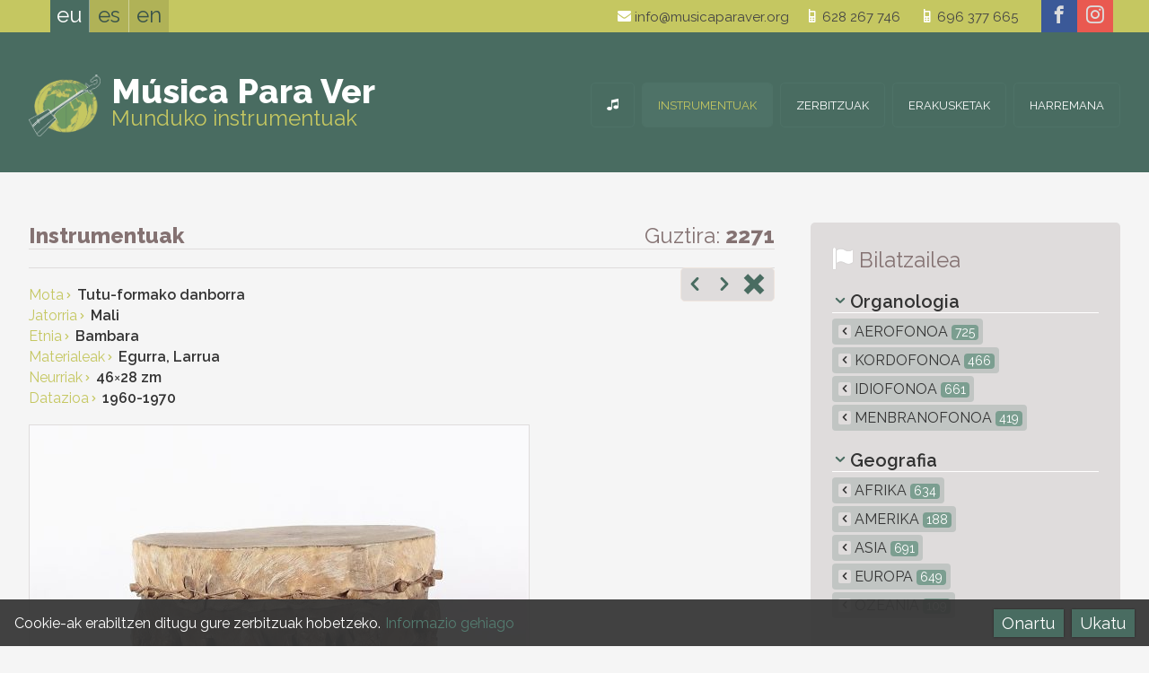

--- FILE ---
content_type: text/html; charset=UTF-8
request_url: https://musicaparaver.org/instrumentuak/mota/5190/1037
body_size: 7788
content:
<!DOCTYPE html>
<html lang="eu">
<head>
<title> &#8212; Música para Ver - Instrumentos del mundo</title>
<meta charset="utf-8">
<meta name="description" content="">
<meta name="author" content="botika.tv">
<meta name="viewport" content="width=device-width, initial-scale=1.0">
<meta name="theme-color" content="#C5C761" />
<link rel="icon" href="https://musicaparaver.org/favicon.ico">
<link rel="stylesheet" href="https://musicaparaver.org/kode/reset.css" type="text/css" media="screen" />
<link rel="stylesheet" href="https://musicaparaver.org/kode/orokor.css" type="text/css" media="screen" />
<link href="https://fonts.googleapis.com/css?family=Raleway:400,600,800" rel="stylesheet" type="text/css">
<link rel="stylesheet" href="https://musicaparaver.org/kode/botistyle.css" type="text/css" media="screen" />
<link rel="stylesheet" href="https://musicaparaver.org/kode/mediaqueries.css" type="text/css" media="screen and (min-width: 21em)" />
<link rel="stylesheet" href="https://musicaparaver.org/kode/rwd.css" type="text/css" media="screen and (min-width: 38em)" />
<link rel="stylesheet" href="https://musicaparaver.org/kode/botiprint.css" type="text/css" media="print" />
<link rel="stylesheet" href="https://musicaparaver.org/fontkit/style.css" />
<link href="https://musicaparaver.org/jquery/imagelightbox.css" type="text/css" rel="stylesheet" media="screen" />
<script type="text/javascript">var jsroot='https://musicaparaver.org/'</script>
<script type="text/javascript" src="https://musicaparaver.org/kode/botiscript.js"></script>
<script type="text/javascript" src="https://code.jquery.com/jquery-1.12.1.min.js"></script>
<script type="text/javascript" src="https://musicaparaver.org/jquery/imagelightbox.min.js"></script>
<script type="text/javascript" src="https://musicaparaver.org/jquery/imagesloaded.min.js"></script>
<script type="text/javascript" src="https://musicaparaver.org/jquery/masonry.min.js"></script>
<script type="text/javascript" src="https://musicaparaver.org/echo/echoes.js"></script>
<!--<base href="https://musicaparaver.org/" />-->
<link rel="alternate" href="https://musicaparaver.org/instrumentuak/1037" hreflang="eu" />
<link rel="alternate" href="https://musicaparaver.org/instrumentos/1037" hreflang="es" />
<link rel="alternate" href="https://musicaparaver.org/instruments/1037" hreflang="en" />
<link rel="canonical" href="https://musicaparaver.org/instrumentuak/1037" />
</head>
<body class="zabal ata1 s1_0 s2_0 s3_0 id327">

<header class="goiko nav-down">
	<a href="#" class="showhidemenu" onclick="return false" title="menu"><span>&equiv;</span></a><span class="menutxt">MENUA&nbsp;</span>
<script type="text/javascript">

$(document).ready(function() {

	mql = parseInt($('.mediaquerylevel').css('width')); // media query-en zein tartetan gauden jakiteko -- mediaquerylevel  0/1/2/3 = mobile/tab/let/desktop

	var docHeight = $(document).height(); // console.log(docHeight);
	var winHeight = $(window).height(); // console.log(winHeight);
	var menaurentop=parseInt($('nav').css('top'),10);

	//console.log($('nav').height());
	
	$('.showhidemenu').click(function() {
		
		$('header').toggleClass('ison');
		if($('nav').height()+menaurentop > winHeight) { // menuaren altuera lehioarena baina handiagoa bada
			//$('.menu').height(winHeight - menaurentop); // menu barruan scrolla posible izan dadin
		}
		//console.log($('nav').offset().top);
		//$('.navigation').slideToggle('fast');
		//$('.navigation').fadeToggle();
		function showhide() {
			if($('header').hasClass('ison')) {
				$('.showhidemenu span').html('&#10006;');
				window.scrollTop(-1000);
			} else {
				$('.showhidemenu span').html('&equiv;');
			}
		}

		$('body').toggleClass("noscroll");
		$(this).toggleClass("nion");
		if($(this).hasClass('nion')) {
			//$('body').append("<div class='overlaymenu'></div>");
			//$('.overlaymenu').height(docHeight);
			//$('.overlaymenu').addClass('color');
			//$('.menutxt').hide();
			$(this).children('span').html('&#10006;');
			//$('.overlaymenu').click(function() {	$('.showhidemenu').trigger('click');	});
		} else {
			//$('.overlaymenu').removeClass('color');
			//$('.menutxt').show();
			$(this).children('span').html('&equiv;');
			//setTimeout(function() {	$('.overlaymenu').remove(); }, 393);
		}

	});

		if(!$('header').hasClass('ison')) { // menua irekita ez badago
		if($('.showhidemenu').is(":visible")) { var buttormenu=1; } else { var buttormenu=2; }
		// Hide header on scroll down
		var didScroll;
		var lastScrollTop = 0;
		var delta = 5;
		var navbarHeight = $('header').outerHeight();
		$(window).scroll(function(event){
			didScroll = true;
		});
		setInterval(function() { // etengabe egin ez dezan
			if(didScroll) {
				hasScrolled();
				didScroll = false;
			}
		}, 180);
		function hasScrolled() {
			var st = $(this).scrollTop();
			//console.log(st);
			if(buttormenu==1) { // menua irekitzeko botoia dago -- BUTTormenu

			// Make sure they scroll more than delta
			if(Math.abs(lastScrollTop - st) <= delta)
				return;
			// If they scrolled down and are past the navbar, add class .nav-up
			// (this is necessary so you never see what is "behind" the navbar)
			if(st > lastScrollTop && st > navbarHeight-30){ // Scroll Down
				if(!$('header').hasClass('ison')) { // menua irekita ez badago
					$('header').removeClass('nav-down').addClass('nav-up');
				}
			} else { // Scroll Up
				if(st + $(window).height() < $(document).height()) {
					$('header').removeClass('nav-up').addClass('nav-down');
				}
			}

			} else if(buttormenu==2) { // menua irekita dago -- buttorMENU

			var y_scroll = window.pageYOffset;
			var scroll_lim = 115; // honako X balio honen berdina izan behar du --> .aftersuper.fixed { top: Xrem; }
			//if($('.mailandtelhizkordez').css('display')==='block') { var scroll_lim = 134; }
			if(mql==1 || mql==2) { var scroll_lim = 180; } else if(mql>3) { var scroll_lim = 250; /* lehen scroll_lim=89 */ }
			if(st > scroll_lim) { // jasota dagoenean
				$(".aftersuper").addClass("fixed");
				$(".h1div").addClass("afterfixed");
				var oscale=.6;
				var xmartop=55;
			} else { // bidean ()
				$(".aftersuper").removeClass("fixed");
				$(".h1div").removeClass("afterfixed");
				var oscale=1-st*.6/135;
				var xmartop=Math.round(40+.15*st);
			}
			if(y_scroll==0) { // hasieran
				var oscale=1;
				var xmartop=40;
			}
			if(mql>0) { if(st>262) { $(".gora").fadeIn("fast"); }	else { $(".gora").fadeOut("fast"); }	}
			if($('.logodiv').css('z-index')==1005) {
				//$(".logo").css("transform","scale("+oscale+")");
				//$(".logo").css("margin-top",xmartop+"px");
			}
			//console.log(st);
			}

			lastScrollTop = st;
		}

	}

	if(mql==0) { // mobilean logoa klikatzean open menu
		$('.logo').click(function() {	$('.showhidemenu').trigger('click'); return false; });
		$('.logodiv').click(function() {	$('.showhidemenu').trigger('click'); });
	}

	
});
</script>
	<div class="super">
	<div class="horipad">
		 <ul class="hizk noprint t300">
  	 	<li>
					<a href="https://musicaparaver.org/instrumentuak/1037" onclick="return false" class="nion" id="hizk_0" title="Euskara">eu</a>
			 	</li><!--  	 	--><li>
					<a href="https://musicaparaver.org/instrumentos/1037" onclick="return false" class="hizkuntzlink" id="hizk_1" title="Castellano">es</a>
			 	</li><!--  	 	--><li>
					<a href="https://musicaparaver.org/instruments/1037" onclick="return false" class="hizkuntzlink" id="hizk_2" title="English">en</a>
			 	</li>  </ul>
<script type="text/javascript">
	$(document).ready(function() {
		var barkatu=["Eraikitzen. Barkatu eragozpenak","Ready","Underconstruction. Sorry for the inconveniences"];
		$('.hizkuntzlink').unbind("click").click(function() {
			var idnow=getid($(this).attr("id"));
			var urltogo=$(this).attr('href');
			$.ajax({
				type: "GET",
				url: "https://musicaparaver.org/echo/sethizksession.php",
				data: "hizkberri="+idnow,
				success: function(response) {
					//console.log(response);
					window.location = urltogo;		
				}
			});
			/*if(idnow==0 || idnow==2) { alert(barkatu[idnow]); } hizkuntzak eraikitzen jartzeko */
			return false; 
		});
	});
</script>
		<!--<div class="mailandtelhizkordez"></div>-->
		<div class="social">
	<a href="https://www.facebook.com/Música-Para-Ver-1428184564099977" class="facebook" title="facebook" target="_blank"><span aria-hidden="true" class="icon icon-facebook"></span></a><a href="https://www.instagram.com/musicaparaver_" class="instagram" title="instagram" target="_blank"><span aria-hidden="true" class="icon icon-instagram"></span></a></div>
		<div class="goicontact tx1 lhxl eskb">
			<a href="mailto:info@musicaparaver.org" class="iblok"><span aria-hidden="true" class="icon iblok icon-mail kolw"></span> info@musicaparaver.org</a><a href="tel:628267746" class="iblok"><span aria-hidden="true" class="icon iblok icon-old-mobile kolw"></span> 628 267 746</a><div class="garbitu ikusezina">&nbsp;</div>
<a href="tel:696377665" class="iblok"><span aria-hidden="true" class="icon iblok icon-old-mobile kolw"></span> 696 377 665</a>
<a href="https://musicaparaver.org/kokapen-mapa" class="openmap iblok" title="mapa ikusi"><span aria-hidden="true" class="icon iblok icon-location kolw"></span> kokapena</a>
<!--<a href="https://musicaparaver.org/" class="but beltz tupper">Harremana</a>-->
		</div>
	</div>
	</div>
	<div class="aftersuper">
	<div class="horipad">
		<div class="logodiv logo">
	<a href="https://musicaparaver.org/munduko-instrumentuak" class="logo " title="Munduko instrumentuak"><img src="https://musicaparaver.org/irudi/logo.png" alt="logo" /><span class="mpv t900 kolw">Música Para Ver</span><br /><span class="idm kol2">Munduko instrumentuak</span></a>
</div>
		<nav class="navigation">
				<ul class="menu">
						<li><a href="https://musicaparaver.org/munduko-instrumentuak" title="Musika instrumentuen bilduma" id="menu_0" class="menulia "><span class="atzeko">&nbsp;</span><span class="icon icon-music" aria-hidden="true"></span><span class="e-mob3">Hasiera</span></a>
		<!--
		-->
		</li><!--			--><li><a href="https://musicaparaver.org/instrumentuak" title="Bilduma" id="menu_1" class="menulia nion"><span class="atzeko">&nbsp;</span>Instrumentuak</a>
		<!--
		-->
		</li><!--			--><li><a href="https://musicaparaver.org/zerbitzuak" title="Zer eskaintzen dugu" id="menu_3" class="menulia "><span class="atzeko">&nbsp;</span>Zerbitzuak</a>
		<!--
					<ul class="s1menu boko3" id="sub_3">
							<li id="subli_3-1">
				<a href="https://musicaparaver.org/zerbitzuak/bilduma" ><span>Bilduma</span></a>
				</li>
							<li id="subli_3-2">
				<a href="https://musicaparaver.org/zerbitzuak/erakusketen-kontratazioa" ><span>Erakusketen kontratazioa</span></a>
				</li>
						</ul>
		-->
		</li><!--			--><li><a href="https://musicaparaver.org/erakusketak" title="Erakusketen zerrenda" id="menu_2" class="menulia "><span class="atzeko">&nbsp;</span>Erakusketak</a>
		<!--
		-->
		</li><!--			--><li><a href="https://musicaparaver.org/harremana" title="Esaiguzu" id="menu_4" class="menulia "><span class="atzeko">&nbsp;</span>Harremana</a>
		<!--
		-->
		</li>		</ul>

<script type="text/javascript">
$(document).ready(function() {
	if($('.showhidemenu').css('display')==='none') {
		$('a.menulia:not(.nion)').on('click touchend', function(e) { // iPhone+iPad click without hover
			var el = $(this);
			var link = el.attr('href');
			window.location = link;
		});
	//console.log($('.showhidemenu').css('display'));
		$('.menu > li').on({
			mouseenter: function() {
				$('.menu > li a').removeClass('niover');
				//$('.navigation .submenu > div').hide();
				$(this).addClass('niover');
				//$(this).stop().fadeTo("fast", 1);
				if($(this).attr("id")) {
					var idnow=getid($(this).attr("id"));
					$('.navigation #sub_'+idnow).fadeIn('fast');
					//$('.navigation #sub_'+idnow).show();
				}
				$(this).children('.s1menu').slideToggle("fast");
			},
			mouseleave: function(e) {
				//console.log(e.relatedTarget.nodeName);
				if(e.relatedTarget.nodeName != 'A' && e.relatedTarget.nodeName != 'LI') {
					//$(this).stop().fadeTo("fast", .9);
					$(this).removeClass('niover');
					if($(this).attr("id")) {
						var idnow=getid($(this).attr("id"));
						$('.navigation #sub_'+idnow).hide();
					}
				}
				$(this).children('.s1menu').hide();
			}
		});
		$(".navigation .submenu").mouseleave(function(e) {
			if(e.relatedTarget.className != 'menulia') {
				//console.log(e.relatedTarget.nodeName);
				$('.menu > li a').removeClass('niover');
				$(this).children('div').hide();
			}
		});
	}
	$('.submenuarrow').click(function() {
		var idnow=getid($(this).attr("id"));
		if($(this).hasClass('subsub')) { zelist=$(this).siblings('.s4menu'); }
		else if($(this).hasClass('sub')) { zelist=$(this).siblings('.s3menu'); }
		else { zelist=$('.eduki #subli_'+idnow+' .s2menu'); }
		zelist.slideToggle();
		var zearrow=$(this).children('span');
		if(zearrow.hasClass('icon-arrow-down')) { zearrow.removeClass('icon-arrow-down'); zearrow.addClass('icon-arrow-up'); } else if(zearrow.hasClass('icon-arrow-up')) { zearrow.removeClass('icon-arrow-up'); zearrow.addClass('icon-arrow-down'); }
		return false;
	});

});
</script>
		</nav>
	</div>
	</div>
</header>

<div class="h1div">
<div class="horipad">
					<div class="mediaquerylevel">&nbsp;</div>
</div>
</div>


<div class="eduki">
	<div class="horipad">
	  <div class="rwdiv z2-70 ezk2 overflo">

	
	<div class="kolgrey th4 bor3 bokogrey borsol tezkr bemar noprint"><span class="t800">Instrumentuak</span>
		<span class="eskb iblok">
		Guztira: <span class="t700">2271</span>		</span>
	</div>


	<div class="dbtext garb">
				<div class="prevnext bemar eskb"><span class="prodprevnext noprint">
			<a href="https://musicaparaver.org/instrumentuak/mota//2186" onclick="" class="" title="Aurrekoa: 2186"><span aria-hidden="true" class="icon icon-arrow-left"></span></a>
		<a href="https://musicaparaver.org/instrumentuak/mota//2744" onclick="" class="" title="Hurrengoa: 2744"><span aria-hidden="true" class="icon icon-arrow-right"></span></a>
		<a href="https://musicaparaver.org/instrumentuak/mota/" title="Zerrendara itzuli"><span aria-hidden="true" class="icon icon-remove-sign kol2"></span><span aria-hidden="true" class="icon icon-x"></span></a>&nbsp;
</span>
</div>
		<h1 class="th5 t800 gomarm bemar kol1 bor3 bokogrey"></h1>
				<ul class="ezaugarriak">
						<li><span class="kol2">Mota<span aria-hidden="true" class="icon icon-arrow-right tk4"></span></span> <span class="t600">Tutu-formako danborra</span></li>
						<li><span class="kol2">Jatorria<span aria-hidden="true" class="icon icon-arrow-right tk4"></span></span> <span class="t600">Mali</span></li>
						<li><span class="kol2">Etnia<span aria-hidden="true" class="icon icon-arrow-right tk4"></span></span> <span class="t600">Bambara</span></li>
						<li><span class="kol2">Materialeak<span aria-hidden="true" class="icon icon-arrow-right tk4"></span></span> <span class="t600">Egurra, Larrua</span></li>
						<li><span class="kol2">Neurriak<span aria-hidden="true" class="icon icon-arrow-right tk4"></span></span> <span class="t600">46<span class='t400'>&times;</span>28 zm</span></li>
						<li><span class="kol2">Datazioa<span aria-hidden="true" class="icon icon-arrow-right tk4"></span></span> <span class="t600">1960-1970</span></li>
					</ul>
		<!--<div class="share goikoa noprint"></div>-->
					<div class="boxpadding gomar bemar">
				<img src="https://musicaparaver.org/irudi/prods/img327_0.jpg" class="fleximgmax bor bokogrey" alt="" />
			</div>
				<div><p>Ningún instrumento de música ha jugado un papel tan importante, en la historia de la humanidad, como el tambor. Dentro de la música negra africana, los tambores llegan a niveles de expresión casi melódicos. En efecto, la altura sonora de ciertos tambores puede ser modulada, hasta en una octava, según la manera de ejecutar el golpe y el lugar donde se aplica.</p></div>
			</div>
	
<br />
<script type="text/javascript">
	$(document).ready(function() {
		if(mql>0) {
			var selectorbtk = '.photolist a';
			var instancebtk = $( selectorbtk ).imageLightbox({
			 onStart: function() { overlayOn(); captionOff(); closeButtonOn(instancebtk); arrowsOn( instancebtk, selectorbtk ); },
			 onEnd:	function() { overlayOff(); captionOff(); activityIndicatorOff(); closeButtonOff(); arrowsOff(); },
			 onLoadStart: function() { activityIndicatorOn(); captionOff(); },
			 onLoadEnd:	function() { activityIndicatorOff(); captionOn(); $( '.imagelightbox-arrow' ).css( 'display', 'block' ); }
			});
		} else {
			$('.photolist a').addClass('ezesku').click(function() { return false;	});
		}
	});
	
var
			// ACTIVITY INDICATOR

			activityIndicatorOn = function()
			{
				$( '<div id="imagelightbox-loading"><div></div></div>' ).appendTo( 'body' );
			},
			activityIndicatorOff = function()
			{
				$( '#imagelightbox-loading' ).remove();
			},


			// OVERLAY

			overlayOn = function()
			{
				$( '<div id="imagelightbox-overlay"></div>' ).appendTo( 'body' );
			},
			overlayOff = function()
			{
				$( '#imagelightbox-overlay' ).remove();
			},


			// CLOSE BUTTON

			closeButtonOn = function( instance )
			{
				$( '<button type="button" id="imagelightbox-close" title="Close"></button>' ).appendTo( 'body' ).on( 'click touchend', function(){ $( this ).remove(); instance.quitImageLightbox(); return false; });
			},
			closeButtonOff = function()
			{
				$( '#imagelightbox-close' ).remove();
			},


			// CAPTION

			captionOn = function()
			{
				var description = $( 'a[href="' + $( '#imagelightbox' ).attr( 'src' ) + '"] img' ).attr( 'alt' );
				if( description.length > 0 )
					$( '<div id="imagelightbox-caption">' + description + '</div>' ).appendTo( 'body' );
			},
			captionOff = function()
			{
				$( '#imagelightbox-caption' ).remove();
			},


			// NAVIGATION

			navigationOn = function( instance, selector )
			{
				var images = $( selector );
				if( images.length )
				{
					var nav = $( '<div id="imagelightbox-nav"></div>' );
					for( var i = 0; i < images.length; i++ )
						nav.append( '<button type="button"></button>' );

					nav.appendTo( 'body' );
					nav.on( 'click touchend', function(){ return false; });

					var navItems = nav.find( 'button' );
					navItems.on( 'click touchend', function()
					{
						var $this = $( this );
						if( images.eq( $this.index() ).attr( 'href' ) != $( '#imagelightbox' ).attr( 'src' ) )
							instance.switchImageLightbox( $this.index() );

						navItems.removeClass( 'active' );
						navItems.eq( $this.index() ).addClass( 'active' );

						return false;
					})
					.on( 'touchend', function(){ return false; });
				}
			},
			navigationUpdate = function( selector )
			{
				var items = $( '#imagelightbox-nav button' );
				items.removeClass( 'active' );
				items.eq( $( selector ).filter( '[href="' + $( '#imagelightbox' ).attr( 'src' ) + '"]' ).index( selector ) ).addClass( 'active' );
			},
			navigationOff = function()
			{
				$( '#imagelightbox-nav' ).remove();
			},


			// ARROWS

			arrowsOn = function( instance, selector )
			{
				var $arrows = $( '<button type="button" class="imagelightbox-arrow imagelightbox-arrow-left"></button><button type="button" class="imagelightbox-arrow imagelightbox-arrow-right"></button>' );

				$arrows.appendTo( 'body' );

				$arrows.on( 'click touchend', function( e )
				{
					e.preventDefault();

					var $this	= $( this ),
						$target	= $( selector + '[href="' + $( '#imagelightbox' ).attr( 'src' ) + '"]' ),
						index	= $target.index( selector );

					if( $this.hasClass( 'imagelightbox-arrow-left' ) )
					{
						index = index - 1;
						if( !$( selector ).eq( index ).length )
							index = $( selector ).length;
					}
					else
					{
						index = index + 1;
						if( !$( selector ).eq( index ).length )
							index = 0;
					}

					instance.switchImageLightbox( index );
					return false;
				});
			},
			arrowsOff = function()
			{
				$( '.imagelightbox-arrow' ).remove();
			};
</script>	<div class="share nisans bekoa garb noprint">
<div class="social share">
	<span class="t00">Partekatu:</span> <a href="mailto:?subject= &#8212; Música para Ver - Instrumentos del mundo&body=http://musicaparaver.org/instrumentuak/mota/5190/1037" class="mail" title="e-mail"><span aria-hidden="true" class="icon icon-mail"></span></a><a href="https://twitter.com/share?text= &#8212; Música para Ver - Instrumentos del mundo&url=https://musicaparaver.org/instrumentuak/mota/5190/1037" class="twitter" title="twitter" target="_blank"><span aria-hidden="true" class="icon icon-twitter"></span></a><a href="http://www.facebook.com/share.php?u=musicaparaver.org/instrumentuak/mota/5190/1037&title= &#8212; Música para Ver - Instrumentos del mundo" class="facebook" title="facebook" target="_blank"><span aria-hidden="true" class="icon icon-facebook"></span></a><!--<a href="#" onclick="window.print(); return false" class="print" title="Print"><span aria-hidden="true" class="icon icon-printer"></span></a>-->
</div>
</div>
	
			<div class="garb gopadxl">
			<h2><span aria-hidden="true" class="icon icon-arrow-down borderadius bako1 kolw tk2"></span> Antzeko instrumentuak</h2>
				<ul class="masonul blogpostlist gomarm">
		<li class="grid-sizer"></li>
		<li class="gutter-sizer"></li>
				<li class="grid-item">			<a href="https://musicaparaver.org/instrumentuak/mota/5190/2351" class="prod blok bepadxxs bako1 bako2over">
												<div class="imgdiv nirel"><img src="https://musicaparaver.org/irudi/prods/thumbs/img436_0.jpg" class="fleximg zuribeltz" alt=""><div class="loader"><div class="donut"></div></div>
</div>
				<div class="eepadm gopads">
					<h2 class="kolw kol1over t900 nomar nopad"></h2>
					<p class="kol2 kol0over ">						Kopa-formako danborra<br />											<span class="kolw kol0over">Mali<br /></span>					</p>
				</div>
			</a>
		</li>
			</ul>
			<script type="text/javascript">
$(document).ready(function() {

	if(mql>0) { // mediaqueries --> min-width:38em

		var $container = $('.masonul');
		$container.imagesLoaded( function() {
			$container.masonry({
				columnWidth: '.grid-sizer',
				gutter: '.gutter-sizer',
				itemSelector: '.grid-item',
				percentPosition: true
			});
			erakutsi();
		});
		
	}

	function erakutsi() {
		$('.masonul .grid-item').each(function(indexInArray) {
			var itemnow = $(this);
			setTimeout( function () {
				//console.log(itemnow.attr('id'));
				itemnow.find('.imgdiv .loader').fadeOut();
				//itemnow.find('.imgloaded').css({opacity:100});
				//itemnow.find('img').hide().fadeIn("fast");
			}, indexInArray * 90);
		});
	}
	
});
</script>
		</div>		
		<div>
	</div>
	

</div>

<div class="rwdiv z2-30 esk2 blognav noprint"><!-- bilaketa eskubi box -->
	
	<div class="box gopadm nojust">
		<h3 class="th4 bemar t300"><span aria-hidden="true" class="icon icon-flag kolw txtitzal th4"></span> <span class="kolgrey th4">Bilatzailea</span></h3>
		<ul class="katego bemar">
	<li class="bemars t600 th2 tit bor3 bokow">
						<span aria-hidden="true" class="icon icon-arrow-down kol1 th1 ezkr gomarxs esmarxs"></span> Organologia</li>
	
				<li class="bemarxxs "><a href="https://musicaparaver.org/instrumentuak/mota/aerofonoa" title="Aerofonoa" class="tupper "><span class="e-mobib3">&nbsp;</span><span aria-hidden="true" class="e-webib3 icon icon-arrow-left tx2 ezmarxs bepadxxs bakogrey "></span> Aerofonoa <span class="zenball tk2">725</span></a>
							<li class="bemarxxs "><a href="https://musicaparaver.org/instrumentuak/mota/kordofonoa" title="Kordofonoa" class="tupper "><span class="e-mobib3">&nbsp;</span><span aria-hidden="true" class="e-webib3 icon icon-arrow-left tx2 ezmarxs bepadxxs bakogrey "></span> Kordofonoa <span class="zenball tk2">466</span></a>
							<li class="bemarxxs "><a href="https://musicaparaver.org/instrumentuak/mota/idiofonoa" title="Idiofonoa" class="tupper "><span class="e-mobib3">&nbsp;</span><span aria-hidden="true" class="e-webib3 icon icon-arrow-left tx2 ezmarxs bepadxxs bakogrey "></span> Idiofonoa <span class="zenball tk2">661</span></a>
							<li class="bemarxxs "><a href="https://musicaparaver.org/instrumentuak/mota/menbranofonoa" title="Menbranofonoa" class="tupper "><span class="e-mobib3">&nbsp;</span><span aria-hidden="true" class="e-webib3 icon icon-arrow-left tx2 ezmarxs bepadxxs bakogrey "></span> Menbranofonoa <span class="zenball tk2">419</span></a>
				
</ul>
<ul class="katego bemar">
	<li class="bemars t600 th2 tit bor3 bokow">
						<span aria-hidden="true" class="icon icon-arrow-down kol1 th1 ezkr gomarxs esmarxs"></span> Geografia</li>
	
				<li class="bemarxxs "><a href="https://musicaparaver.org/instrumentuak/mota/5190/jatorria/afrika" title="Afrika" class="tupper "><span class="e-mobib3">&nbsp;</span><span aria-hidden="true" class="e-webib3 icon icon-arrow-left tx2 ezmarxs bepadxxs bakogrey "></span> Afrika <span class="zenball tk2">634</span></a>
							<li class="bemarxxs "><a href="https://musicaparaver.org/instrumentuak/mota/5190/jatorria/amerika" title="Amerika" class="tupper "><span class="e-mobib3">&nbsp;</span><span aria-hidden="true" class="e-webib3 icon icon-arrow-left tx2 ezmarxs bepadxxs bakogrey "></span> Amerika <span class="zenball tk2">188</span></a>
							<li class="bemarxxs "><a href="https://musicaparaver.org/instrumentuak/mota/5190/jatorria/asia" title="Asia" class="tupper "><span class="e-mobib3">&nbsp;</span><span aria-hidden="true" class="e-webib3 icon icon-arrow-left tx2 ezmarxs bepadxxs bakogrey "></span> Asia <span class="zenball tk2">691</span></a>
							<li class="bemarxxs "><a href="https://musicaparaver.org/instrumentuak/mota/5190/jatorria/europa" title="Europa" class="tupper "><span class="e-mobib3">&nbsp;</span><span aria-hidden="true" class="e-webib3 icon icon-arrow-left tx2 ezmarxs bepadxxs bakogrey "></span> Europa <span class="zenball tk2">649</span></a>
							<li class="bemarxxs "><a href="https://musicaparaver.org/instrumentuak/mota/5190/jatorria/ozeania" title="Ozeania" class="tupper "><span class="e-mobib3">&nbsp;</span><span aria-hidden="true" class="e-webib3 icon icon-arrow-left tx2 ezmarxs bepadxxs bakogrey "></span> Ozeania <span class="zenball tk2">109</span></a>
				
</ul>
			</div>
	
</div>
  </div>
</div>

<footer class="beko">
	<div class="bekobelar">
	<div class="horipad">
		<div class="rwdiv z1-40 ezk1 z2-25 ezk2 copy">
	<ul class="ezkr">
		<li><a href="https://musicaparaver.org/harremana" title="Esaiguzu"  class=""><span>Harremana</span></a></li>
		<li><a href="https://musicaparaver.org/web-mapa" title="Edukien aurkibidea"  class=""><span>Web mapa</span></a></li>
		<li><a href="https://musicaparaver.org/lege-oharra" title="Lege Oharra"  class=""><span>Lege Oharra</span></a></li>
		<li><a href="https://botika.tv/eu" title="Diseinu eta garapena botikaren esku" target="_blank" class=""><span>Web diseinua</span></a></li>
		<li class="e-webib1 gomarm ezmar bemar">&copy; MUSICAPARAVER <span aria-hidden="true" class="icon icon-tree"></span> 2026</li>
	</ul>
	<ul class="eskb">
		<li><a href="https://musicaparaver.org/munduko-instrumentuak" title="Musika instrumentuen bilduma" class="hideme"><span>Hasiera</span></a></li>
		<li><a href="https://musicaparaver.org/instrumentuak" title="Bilduma" class="nion "><span>Instrumentuak</span></a></li>
		<li><a href="https://musicaparaver.org/erakusketak" title="Erakusketen zerrenda" class=""><span>Erakusketak</span></a></li>
		<li><a href="https://musicaparaver.org/zerbitzuak" title="Zer eskaintzen dugu" class=""><span>Zerbitzuak</span></a></li>
		</ul>
	<p class="e-mob1 garb terdi pads bemarxs tx3">&copy; MUSICAPARAVER 2026</p>
</div>

<div class="orducontact rwdiv z1-60 esk1 z2-30 z3-25 overflo gopadm bepadm">
<span class="e-mob3"></span>
</div>

<div class="belocation rwdiv z1-100 z2-45 ezk2 erd2 z3-50 terdi">
			<p class="terdi th2 iblok lh2 txtshadowilun"><span class="iblok t700 th5">Música Para Ver</span><br /><span class="ls-g2">Munduko instrumentuak</span></p><br />
	<span class="becontact blok"><a href="mailto:info@musicaparaver.org" class="iblok"><span aria-hidden="true" class="icon iblok icon-mail kolw"></span> info@musicaparaver.org</a><a href="tel:628267746" class="iblok"><span aria-hidden="true" class="icon iblok icon-old-mobile kolw"></span> 628 267 746</a><div class="garbitu ikusezina">&nbsp;</div>
<a href="tel:696377665" class="iblok"><span aria-hidden="true" class="icon iblok icon-old-mobile kolw"></span> 696 377 665</a>
<a href="https://musicaparaver.org/kokapen-mapa" class="openmap iblok" title="mapa ikusi"><span aria-hidden="true" class="icon iblok icon-location kolw"></span> kokapena</a>
<!--<a href="https://musicaparaver.org/" class="but beltz tupper">Harremana</a>-->
</span>
	<div class="social">
	<a href="https://www.facebook.com/Música-Para-Ver-1428184564099977" class="facebook" title="facebook" target="_blank"><span aria-hidden="true" class="icon icon-facebook"></span></a><a href="https://www.instagram.com/musicaparaver_" class="instagram" title="instagram" target="_blank"><span aria-hidden="true" class="icon icon-instagram"></span></a></div>
		<div>
				<div class="overlaymap">
	<div class="loadinganima"><div></div></div>
	<a href="#" class="closemap" id="closeoverlaymap"><span aria-hidden="true" class="icon icon-x"></span></a>
	<div id="foriframe"></div>
</div>

<script type="text/javascript">
	$('.openmap').click(function(){
		$('.overlaymap').children('#foriframe').html('<iframe src="https://musicaparaver.org/web/map.php" id="if"></iframe>');
		$('.overlaymap').fadeIn();
		urlaldaketa("https://musicaparaver.org/kokapen-mapa");
		return false;
	});
	$('#closeoverlaymap').click(function(){
		$('.overlaymap').fadeOut('fast');
		urlaldaketa("https://musicaparaver.org/instrumentuak");
		return false;
	});
</script>
	</div>
</div>

&nbsp;
<div class="garbitu"></div>
	</div>
	<div class="bekocopy">
	<ul>
		<li><a href="https://musicaparaver.org/web-mapa" title="Edukien aurkibidea"  class=""><span>Web mapa</span></a>&nbsp; —&nbsp;</li>
		<li><a href="https://musicaparaver.org/lege-oharra" title="Lege Oharra"  class=""><span>Lege Oharra</span></a>&nbsp; —&nbsp;</li>
		<li><a href="https://botika.tv/eu" title="Diseinu eta garapena botikaren esku" target="_blank" class=""><span>Web diseinua</span></a></li>
		<li class="e-webib1 gomarm ezmar bemar">&copy; MUSICAPARAVER 2026</li>
	</ul>
</div>
	 <ul class="hizk noprint t300">
  	 	<li>
					<a href="https://musicaparaver.org/instrumentuak/1037" onclick="return false" class="nion" id="bekohizk_0" title="Euskara">eu</a>
			 	</li><!--  	 	--><li>
					<a href="https://musicaparaver.org/instrumentos/1037" onclick="return false" class="hizkuntzlink" id="bekohizk_1" title="Castellano">es</a>
			 	</li><!--  	 	--><li>
					<a href="https://musicaparaver.org/instruments/1037" onclick="return false" class="hizkuntzlink" id="bekohizk_2" title="English">en</a>
			 	</li>  </ul>
<script type="text/javascript">
	$(document).ready(function() {
		var barkatu=["Eraikitzen. Barkatu eragozpenak","Ready","Underconstruction. Sorry for the inconveniences"];
		$('.hizkuntzlink').unbind("click").click(function() {
			var idnow=getid($(this).attr("id"));
			var urltogo=$(this).attr('href');
			$.ajax({
				type: "GET",
				url: "https://musicaparaver.org/echo/sethizksession.php",
				data: "hizkberri="+idnow,
				success: function(response) {
					//console.log(response);
					window.location = urltogo;		
				}
			});
			/*if(idnow==0 || idnow==2) { alert(barkatu[idnow]); } hizkuntzak eraikitzen jartzeko */
			return false; 
		});
	});
</script>
	</div>
</footer>

<a href="#top" class="gora iblok th5"><span aria-hidden="true" class="icon icon-arrow-up kolw"></span></a>
<script type="text/javascript">
	$(document).ready(function() { // go gora
		$("a[href='#top']").click(function() {
			$("html, body").animate({ scrollTop: 0 });
			return false;
		});	
	});
</script>
<div class="cookies ikusezina">
	<div class="tx2 boxitzal overflo">
		<!--<a class="closeekie" href="#">&#10006;</a>-->
			<div class="eskb gopads">
				<button class="espadm ezpadm ezmars" id="onartu">Onartu</button>
				<button class="espadm ezpadm ezmars" id="ukatu">Ukatu</button>
			</div>
			<p class="gopads">Cookie-ak erabiltzen ditugu gure zerbitzuak hobetzeko. <a href="https://musicaparaver.org/lege-oharra/" class="iblok kol0 nobor">Informazio gehiago</a></p>
	</div>
</div>
<script type="text/javascript">
$(document).ready(function() {
	$('.cookies').fadeIn("slow");
	$('.closeekie, #onartu, #ukatu').click(function() {
		gordeCookie('musicaparaver',0,666);
		if($(this).attr("id") == "ukatu") {	gordeCookie('musicaparaver_ez',1,666); }
		$('.cookies').fadeOut(); return false;
	});
});
</script>

</body>
</html>
